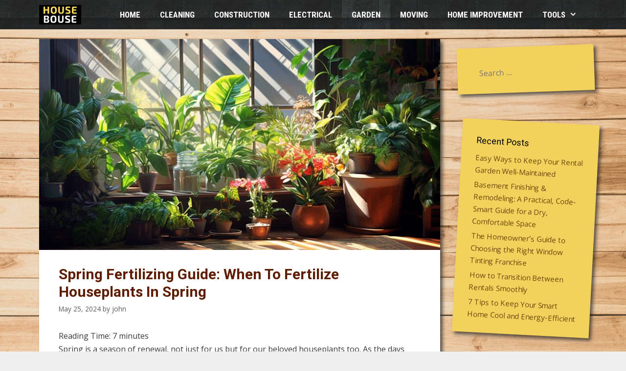

--- FILE ---
content_type: text/html; charset=UTF-8
request_url: https://housebouse.com/when-to-fertilize-houseplants-in-spring/
body_size: 19775
content:
<!DOCTYPE html>
<html lang="en-US">
<head>
	<meta charset="UTF-8">
	<!-- This site is running CAOS for WordPress -->
<meta name='robots' content='index, follow, max-image-preview:large, max-snippet:-1, max-video-preview:-1' />
	<style>img:is([sizes="auto" i], [sizes^="auto," i]) { contain-intrinsic-size: 3000px 1500px }</style>
	<meta name="viewport" content="width=device-width, initial-scale=1">
	<!-- This site is optimized with the Yoast SEO Premium plugin v20.12 (Yoast SEO v24.9) - https://yoast.com/wordpress/plugins/seo/ -->
	<title>Spring Fertilizing Guide: When To Fertilize Houseplants In Spring</title>
	<meta name="description" content="Spring is the time for growth. Learn when to fertilize houseplants in spring with our &#039;Spring Fertilizing Guide&#039;. Nurture your indoor garden." />
	<link rel="canonical" href="https://housebouse.com/when-to-fertilize-houseplants-in-spring/" />
	<meta property="og:locale" content="en_US" />
	<meta property="og:type" content="article" />
	<meta property="og:title" content="Spring Fertilizing Guide: When To Fertilize Houseplants In Spring" />
	<meta property="og:description" content="Spring is the time for growth. Learn when to fertilize houseplants in spring with our &#039;Spring Fertilizing Guide&#039;. Nurture your indoor garden." />
	<meta property="og:url" content="https://housebouse.com/when-to-fertilize-houseplants-in-spring/" />
	<meta property="og:site_name" content="HouseBouse.com" />
	<meta property="article:published_time" content="2024-05-25T10:50:34+00:00" />
	<meta property="og:image" content="https://housebouse.com/wp-content/uploads/2023/09/Flourishing-Houseplants-In-Sunlit-Room-820x432.png" />
	<meta property="og:image:width" content="820" />
	<meta property="og:image:height" content="432" />
	<meta property="og:image:type" content="image/png" />
	<meta name="author" content="john" />
	<meta name="twitter:card" content="summary_large_image" />
	<meta name="twitter:label1" content="Written by" />
	<meta name="twitter:data1" content="john" />
	<meta name="twitter:label2" content="Est. reading time" />
	<meta name="twitter:data2" content="9 minutes" />
	<script type="application/ld+json" class="yoast-schema-graph">{"@context":"https://schema.org","@graph":[{"@type":"Article","@id":"https://housebouse.com/when-to-fertilize-houseplants-in-spring/#article","isPartOf":{"@id":"https://housebouse.com/when-to-fertilize-houseplants-in-spring/"},"author":{"name":"john","@id":"https://housebouse.com/#/schema/person/341ad26a7e1d72229fcbfef7db9309b5"},"headline":"Spring Fertilizing Guide: When To Fertilize Houseplants In Spring","datePublished":"2024-05-25T10:50:34+00:00","mainEntityOfPage":{"@id":"https://housebouse.com/when-to-fertilize-houseplants-in-spring/"},"wordCount":1767,"publisher":{"@id":"https://housebouse.com/#organization"},"image":{"@id":"https://housebouse.com/when-to-fertilize-houseplants-in-spring/#primaryimage"},"thumbnailUrl":"https://housebouse.com/wp-content/uploads/2023/09/Flourishing-Houseplants-In-Sunlit-Room.jpg","articleSection":["Garden"],"inLanguage":"en-US"},{"@type":"WebPage","@id":"https://housebouse.com/when-to-fertilize-houseplants-in-spring/","url":"https://housebouse.com/when-to-fertilize-houseplants-in-spring/","name":"Spring Fertilizing Guide: When To Fertilize Houseplants In Spring","isPartOf":{"@id":"https://housebouse.com/#website"},"primaryImageOfPage":{"@id":"https://housebouse.com/when-to-fertilize-houseplants-in-spring/#primaryimage"},"image":{"@id":"https://housebouse.com/when-to-fertilize-houseplants-in-spring/#primaryimage"},"thumbnailUrl":"https://housebouse.com/wp-content/uploads/2023/09/Flourishing-Houseplants-In-Sunlit-Room.jpg","datePublished":"2024-05-25T10:50:34+00:00","description":"Spring is the time for growth. Learn when to fertilize houseplants in spring with our 'Spring Fertilizing Guide'. Nurture your indoor garden.","breadcrumb":{"@id":"https://housebouse.com/when-to-fertilize-houseplants-in-spring/#breadcrumb"},"inLanguage":"en-US","potentialAction":[{"@type":"ReadAction","target":["https://housebouse.com/when-to-fertilize-houseplants-in-spring/"]}]},{"@type":"ImageObject","inLanguage":"en-US","@id":"https://housebouse.com/when-to-fertilize-houseplants-in-spring/#primaryimage","url":"https://housebouse.com/wp-content/uploads/2023/09/Flourishing-Houseplants-In-Sunlit-Room.jpg","contentUrl":"https://housebouse.com/wp-content/uploads/2023/09/Flourishing-Houseplants-In-Sunlit-Room.jpg","width":1520,"height":800,"caption":"Flourishing Houseplants In Sunlit Room"},{"@type":"BreadcrumbList","@id":"https://housebouse.com/when-to-fertilize-houseplants-in-spring/#breadcrumb","itemListElement":[{"@type":"ListItem","position":1,"name":"Home","item":"https://housebouse.com/"},{"@type":"ListItem","position":2,"name":"Spring Fertilizing Guide: When To Fertilize Houseplants In Spring"}]},{"@type":"WebSite","@id":"https://housebouse.com/#website","url":"https://housebouse.com/","name":"HouseBouse.com","description":"Blog about home and garden improvement and maintenance","publisher":{"@id":"https://housebouse.com/#organization"},"potentialAction":[{"@type":"SearchAction","target":{"@type":"EntryPoint","urlTemplate":"https://housebouse.com/?s={search_term_string}"},"query-input":{"@type":"PropertyValueSpecification","valueRequired":true,"valueName":"search_term_string"}}],"inLanguage":"en-US"},{"@type":"Organization","@id":"https://housebouse.com/#organization","name":"HouseBouse","url":"https://housebouse.com/","logo":{"@type":"ImageObject","inLanguage":"en-US","@id":"https://housebouse.com/#/schema/logo/image/","url":"https://housebouse.com/wp-content/uploads/2020/09/Copy-of-House-bouse.png","contentUrl":"https://housebouse.com/wp-content/uploads/2020/09/Copy-of-House-bouse.png","width":512,"height":512,"caption":"HouseBouse"},"image":{"@id":"https://housebouse.com/#/schema/logo/image/"}},{"@type":"Person","@id":"https://housebouse.com/#/schema/person/341ad26a7e1d72229fcbfef7db9309b5","name":"john","image":{"@type":"ImageObject","inLanguage":"en-US","@id":"https://housebouse.com/#/schema/person/image/","url":"https://secure.gravatar.com/avatar/d4019e73b4fb2326c1f9066e849dc70e18a0ded6eff1e427dd8f4cb9e6705394?s=96&d=mm&r=g","contentUrl":"https://secure.gravatar.com/avatar/d4019e73b4fb2326c1f9066e849dc70e18a0ded6eff1e427dd8f4cb9e6705394?s=96&d=mm&r=g","caption":"john"}}]}</script>
	<!-- / Yoast SEO Premium plugin. -->


<link rel='preconnect' href='//www.google-analytics.com' />
<link href='https://fonts.gstatic.com' crossorigin rel='preconnect' />
<link href='https://fonts.googleapis.com' crossorigin rel='preconnect' />
<link rel="alternate" type="application/rss+xml" title="HouseBouse.com &raquo; Feed" href="https://housebouse.com/feed/" />
<link rel="alternate" type="application/rss+xml" title="HouseBouse.com &raquo; Comments Feed" href="https://housebouse.com/comments/feed/" />
<link rel='stylesheet' id='generate-fonts-css' href='//fonts.googleapis.com/css?family=Open+Sans:300,300italic,regular,italic,600,600italic,700,700italic,800,800italic|Roboto+Condensed:300,300italic,regular,italic,700,700italic|Roboto:100,100italic,300,300italic,regular,italic,500,500italic,700,700italic,900,900italic' media='all' />
<link rel='stylesheet' id='pmb_common-css' href='https://housebouse.com/wp-content/plugins/print-my-blog/assets/styles/pmb-common.css?ver=1745170635' media='all' />
<style id='wp-emoji-styles-inline-css'>

	img.wp-smiley, img.emoji {
		display: inline !important;
		border: none !important;
		box-shadow: none !important;
		height: 1em !important;
		width: 1em !important;
		margin: 0 0.07em !important;
		vertical-align: -0.1em !important;
		background: none !important;
		padding: 0 !important;
	}
</style>
<link rel='stylesheet' id='wp-block-library-css' href='https://housebouse.com/wp-includes/css/dist/block-library/style.min.css?ver=6.8.3' media='all' />
<style id='classic-theme-styles-inline-css'>
/*! This file is auto-generated */
.wp-block-button__link{color:#fff;background-color:#32373c;border-radius:9999px;box-shadow:none;text-decoration:none;padding:calc(.667em + 2px) calc(1.333em + 2px);font-size:1.125em}.wp-block-file__button{background:#32373c;color:#fff;text-decoration:none}
</style>
<link rel='stylesheet' id='wp-components-css' href='https://housebouse.com/wp-includes/css/dist/components/style.min.css?ver=6.8.3' media='all' />
<link rel='stylesheet' id='wp-preferences-css' href='https://housebouse.com/wp-includes/css/dist/preferences/style.min.css?ver=6.8.3' media='all' />
<link rel='stylesheet' id='wp-block-editor-css' href='https://housebouse.com/wp-includes/css/dist/block-editor/style.min.css?ver=6.8.3' media='all' />
<link rel='stylesheet' id='wp-reusable-blocks-css' href='https://housebouse.com/wp-includes/css/dist/reusable-blocks/style.min.css?ver=6.8.3' media='all' />
<link rel='stylesheet' id='wp-patterns-css' href='https://housebouse.com/wp-includes/css/dist/patterns/style.min.css?ver=6.8.3' media='all' />
<link rel='stylesheet' id='wp-editor-css' href='https://housebouse.com/wp-includes/css/dist/editor/style.min.css?ver=6.8.3' media='all' />
<link rel='stylesheet' id='prosandcons-cgb-style-css-css' href='https://housebouse.com/wp-content/plugins/mighty-pros-cons/dist/blocks.style.build.css' media='all' />
<link rel='stylesheet' id='pmb-select2-css' href='https://housebouse.com/wp-content/plugins/print-my-blog/assets/styles/libs/select2.min.css?ver=4.0.6' media='all' />
<link rel='stylesheet' id='pmb-jquery-ui-css' href='https://housebouse.com/wp-content/plugins/print-my-blog/assets/styles/libs/jquery-ui/jquery-ui.min.css?ver=1.11.4' media='all' />
<link rel='stylesheet' id='pmb-setup-page-css' href='https://housebouse.com/wp-content/plugins/print-my-blog/assets/styles/setup-page.css?ver=1745170635' media='all' />
<style id='global-styles-inline-css'>
:root{--wp--preset--aspect-ratio--square: 1;--wp--preset--aspect-ratio--4-3: 4/3;--wp--preset--aspect-ratio--3-4: 3/4;--wp--preset--aspect-ratio--3-2: 3/2;--wp--preset--aspect-ratio--2-3: 2/3;--wp--preset--aspect-ratio--16-9: 16/9;--wp--preset--aspect-ratio--9-16: 9/16;--wp--preset--color--black: #000000;--wp--preset--color--cyan-bluish-gray: #abb8c3;--wp--preset--color--white: #ffffff;--wp--preset--color--pale-pink: #f78da7;--wp--preset--color--vivid-red: #cf2e2e;--wp--preset--color--luminous-vivid-orange: #ff6900;--wp--preset--color--luminous-vivid-amber: #fcb900;--wp--preset--color--light-green-cyan: #7bdcb5;--wp--preset--color--vivid-green-cyan: #00d084;--wp--preset--color--pale-cyan-blue: #8ed1fc;--wp--preset--color--vivid-cyan-blue: #0693e3;--wp--preset--color--vivid-purple: #9b51e0;--wp--preset--color--contrast: var(--contrast);--wp--preset--color--contrast-2: var(--contrast-2);--wp--preset--color--contrast-3: var(--contrast-3);--wp--preset--color--base: var(--base);--wp--preset--color--base-2: var(--base-2);--wp--preset--color--base-3: var(--base-3);--wp--preset--color--accent: var(--accent);--wp--preset--gradient--vivid-cyan-blue-to-vivid-purple: linear-gradient(135deg,rgba(6,147,227,1) 0%,rgb(155,81,224) 100%);--wp--preset--gradient--light-green-cyan-to-vivid-green-cyan: linear-gradient(135deg,rgb(122,220,180) 0%,rgb(0,208,130) 100%);--wp--preset--gradient--luminous-vivid-amber-to-luminous-vivid-orange: linear-gradient(135deg,rgba(252,185,0,1) 0%,rgba(255,105,0,1) 100%);--wp--preset--gradient--luminous-vivid-orange-to-vivid-red: linear-gradient(135deg,rgba(255,105,0,1) 0%,rgb(207,46,46) 100%);--wp--preset--gradient--very-light-gray-to-cyan-bluish-gray: linear-gradient(135deg,rgb(238,238,238) 0%,rgb(169,184,195) 100%);--wp--preset--gradient--cool-to-warm-spectrum: linear-gradient(135deg,rgb(74,234,220) 0%,rgb(151,120,209) 20%,rgb(207,42,186) 40%,rgb(238,44,130) 60%,rgb(251,105,98) 80%,rgb(254,248,76) 100%);--wp--preset--gradient--blush-light-purple: linear-gradient(135deg,rgb(255,206,236) 0%,rgb(152,150,240) 100%);--wp--preset--gradient--blush-bordeaux: linear-gradient(135deg,rgb(254,205,165) 0%,rgb(254,45,45) 50%,rgb(107,0,62) 100%);--wp--preset--gradient--luminous-dusk: linear-gradient(135deg,rgb(255,203,112) 0%,rgb(199,81,192) 50%,rgb(65,88,208) 100%);--wp--preset--gradient--pale-ocean: linear-gradient(135deg,rgb(255,245,203) 0%,rgb(182,227,212) 50%,rgb(51,167,181) 100%);--wp--preset--gradient--electric-grass: linear-gradient(135deg,rgb(202,248,128) 0%,rgb(113,206,126) 100%);--wp--preset--gradient--midnight: linear-gradient(135deg,rgb(2,3,129) 0%,rgb(40,116,252) 100%);--wp--preset--font-size--small: 13px;--wp--preset--font-size--medium: 20px;--wp--preset--font-size--large: 36px;--wp--preset--font-size--x-large: 42px;--wp--preset--spacing--20: 0.44rem;--wp--preset--spacing--30: 0.67rem;--wp--preset--spacing--40: 1rem;--wp--preset--spacing--50: 1.5rem;--wp--preset--spacing--60: 2.25rem;--wp--preset--spacing--70: 3.38rem;--wp--preset--spacing--80: 5.06rem;--wp--preset--shadow--natural: 6px 6px 9px rgba(0, 0, 0, 0.2);--wp--preset--shadow--deep: 12px 12px 50px rgba(0, 0, 0, 0.4);--wp--preset--shadow--sharp: 6px 6px 0px rgba(0, 0, 0, 0.2);--wp--preset--shadow--outlined: 6px 6px 0px -3px rgba(255, 255, 255, 1), 6px 6px rgba(0, 0, 0, 1);--wp--preset--shadow--crisp: 6px 6px 0px rgba(0, 0, 0, 1);}:where(.is-layout-flex){gap: 0.5em;}:where(.is-layout-grid){gap: 0.5em;}body .is-layout-flex{display: flex;}.is-layout-flex{flex-wrap: wrap;align-items: center;}.is-layout-flex > :is(*, div){margin: 0;}body .is-layout-grid{display: grid;}.is-layout-grid > :is(*, div){margin: 0;}:where(.wp-block-columns.is-layout-flex){gap: 2em;}:where(.wp-block-columns.is-layout-grid){gap: 2em;}:where(.wp-block-post-template.is-layout-flex){gap: 1.25em;}:where(.wp-block-post-template.is-layout-grid){gap: 1.25em;}.has-black-color{color: var(--wp--preset--color--black) !important;}.has-cyan-bluish-gray-color{color: var(--wp--preset--color--cyan-bluish-gray) !important;}.has-white-color{color: var(--wp--preset--color--white) !important;}.has-pale-pink-color{color: var(--wp--preset--color--pale-pink) !important;}.has-vivid-red-color{color: var(--wp--preset--color--vivid-red) !important;}.has-luminous-vivid-orange-color{color: var(--wp--preset--color--luminous-vivid-orange) !important;}.has-luminous-vivid-amber-color{color: var(--wp--preset--color--luminous-vivid-amber) !important;}.has-light-green-cyan-color{color: var(--wp--preset--color--light-green-cyan) !important;}.has-vivid-green-cyan-color{color: var(--wp--preset--color--vivid-green-cyan) !important;}.has-pale-cyan-blue-color{color: var(--wp--preset--color--pale-cyan-blue) !important;}.has-vivid-cyan-blue-color{color: var(--wp--preset--color--vivid-cyan-blue) !important;}.has-vivid-purple-color{color: var(--wp--preset--color--vivid-purple) !important;}.has-black-background-color{background-color: var(--wp--preset--color--black) !important;}.has-cyan-bluish-gray-background-color{background-color: var(--wp--preset--color--cyan-bluish-gray) !important;}.has-white-background-color{background-color: var(--wp--preset--color--white) !important;}.has-pale-pink-background-color{background-color: var(--wp--preset--color--pale-pink) !important;}.has-vivid-red-background-color{background-color: var(--wp--preset--color--vivid-red) !important;}.has-luminous-vivid-orange-background-color{background-color: var(--wp--preset--color--luminous-vivid-orange) !important;}.has-luminous-vivid-amber-background-color{background-color: var(--wp--preset--color--luminous-vivid-amber) !important;}.has-light-green-cyan-background-color{background-color: var(--wp--preset--color--light-green-cyan) !important;}.has-vivid-green-cyan-background-color{background-color: var(--wp--preset--color--vivid-green-cyan) !important;}.has-pale-cyan-blue-background-color{background-color: var(--wp--preset--color--pale-cyan-blue) !important;}.has-vivid-cyan-blue-background-color{background-color: var(--wp--preset--color--vivid-cyan-blue) !important;}.has-vivid-purple-background-color{background-color: var(--wp--preset--color--vivid-purple) !important;}.has-black-border-color{border-color: var(--wp--preset--color--black) !important;}.has-cyan-bluish-gray-border-color{border-color: var(--wp--preset--color--cyan-bluish-gray) !important;}.has-white-border-color{border-color: var(--wp--preset--color--white) !important;}.has-pale-pink-border-color{border-color: var(--wp--preset--color--pale-pink) !important;}.has-vivid-red-border-color{border-color: var(--wp--preset--color--vivid-red) !important;}.has-luminous-vivid-orange-border-color{border-color: var(--wp--preset--color--luminous-vivid-orange) !important;}.has-luminous-vivid-amber-border-color{border-color: var(--wp--preset--color--luminous-vivid-amber) !important;}.has-light-green-cyan-border-color{border-color: var(--wp--preset--color--light-green-cyan) !important;}.has-vivid-green-cyan-border-color{border-color: var(--wp--preset--color--vivid-green-cyan) !important;}.has-pale-cyan-blue-border-color{border-color: var(--wp--preset--color--pale-cyan-blue) !important;}.has-vivid-cyan-blue-border-color{border-color: var(--wp--preset--color--vivid-cyan-blue) !important;}.has-vivid-purple-border-color{border-color: var(--wp--preset--color--vivid-purple) !important;}.has-vivid-cyan-blue-to-vivid-purple-gradient-background{background: var(--wp--preset--gradient--vivid-cyan-blue-to-vivid-purple) !important;}.has-light-green-cyan-to-vivid-green-cyan-gradient-background{background: var(--wp--preset--gradient--light-green-cyan-to-vivid-green-cyan) !important;}.has-luminous-vivid-amber-to-luminous-vivid-orange-gradient-background{background: var(--wp--preset--gradient--luminous-vivid-amber-to-luminous-vivid-orange) !important;}.has-luminous-vivid-orange-to-vivid-red-gradient-background{background: var(--wp--preset--gradient--luminous-vivid-orange-to-vivid-red) !important;}.has-very-light-gray-to-cyan-bluish-gray-gradient-background{background: var(--wp--preset--gradient--very-light-gray-to-cyan-bluish-gray) !important;}.has-cool-to-warm-spectrum-gradient-background{background: var(--wp--preset--gradient--cool-to-warm-spectrum) !important;}.has-blush-light-purple-gradient-background{background: var(--wp--preset--gradient--blush-light-purple) !important;}.has-blush-bordeaux-gradient-background{background: var(--wp--preset--gradient--blush-bordeaux) !important;}.has-luminous-dusk-gradient-background{background: var(--wp--preset--gradient--luminous-dusk) !important;}.has-pale-ocean-gradient-background{background: var(--wp--preset--gradient--pale-ocean) !important;}.has-electric-grass-gradient-background{background: var(--wp--preset--gradient--electric-grass) !important;}.has-midnight-gradient-background{background: var(--wp--preset--gradient--midnight) !important;}.has-small-font-size{font-size: var(--wp--preset--font-size--small) !important;}.has-medium-font-size{font-size: var(--wp--preset--font-size--medium) !important;}.has-large-font-size{font-size: var(--wp--preset--font-size--large) !important;}.has-x-large-font-size{font-size: var(--wp--preset--font-size--x-large) !important;}
:where(.wp-block-post-template.is-layout-flex){gap: 1.25em;}:where(.wp-block-post-template.is-layout-grid){gap: 1.25em;}
:where(.wp-block-columns.is-layout-flex){gap: 2em;}:where(.wp-block-columns.is-layout-grid){gap: 2em;}
:root :where(.wp-block-pullquote){font-size: 1.5em;line-height: 1.6;}
</style>
<link rel='stylesheet' id='generate-style-grid-css' href='https://housebouse.com/wp-content/themes/generatepress/assets/css/unsemantic-grid.min.css?ver=3.3.1' media='all' />
<link rel='stylesheet' id='generate-style-css' href='https://housebouse.com/wp-content/themes/generatepress/assets/css/style.min.css?ver=3.3.1' media='all' />
<style id='generate-style-inline-css'>
.no-featured-image-padding .featured-image {margin-left:-40px;margin-right:-40px;}.post-image-above-header .no-featured-image-padding .inside-article .featured-image {margin-top:-40px;}@media (max-width:768px){.no-featured-image-padding .featured-image {margin-left:-30px;margin-right:-30px;}.post-image-above-header .no-featured-image-padding .inside-article .featured-image {margin-top:-30px;}}
body{background-color:#efefef;color:#3a3a3a;}a{color:#6b480c;}a:hover, a:focus, a:active{color:#0a0000;}body .grid-container{max-width:1120px;}.wp-block-group__inner-container{max-width:1120px;margin-left:auto;margin-right:auto;}.site-header .header-image{width:110px;}.generate-back-to-top{font-size:20px;border-radius:3px;position:fixed;bottom:30px;right:30px;line-height:40px;width:40px;text-align:center;z-index:10;transition:opacity 300ms ease-in-out;opacity:0.1;transform:translateY(1000px);}.generate-back-to-top__show{opacity:1;transform:translateY(0);}:root{--contrast:#222222;--contrast-2:#575760;--contrast-3:#b2b2be;--base:#f0f0f0;--base-2:#f7f8f9;--base-3:#ffffff;--accent:#1e73be;}:root .has-contrast-color{color:var(--contrast);}:root .has-contrast-background-color{background-color:var(--contrast);}:root .has-contrast-2-color{color:var(--contrast-2);}:root .has-contrast-2-background-color{background-color:var(--contrast-2);}:root .has-contrast-3-color{color:var(--contrast-3);}:root .has-contrast-3-background-color{background-color:var(--contrast-3);}:root .has-base-color{color:var(--base);}:root .has-base-background-color{background-color:var(--base);}:root .has-base-2-color{color:var(--base-2);}:root .has-base-2-background-color{background-color:var(--base-2);}:root .has-base-3-color{color:var(--base-3);}:root .has-base-3-background-color{background-color:var(--base-3);}:root .has-accent-color{color:var(--accent);}:root .has-accent-background-color{background-color:var(--accent);}body, button, input, select, textarea{font-family:"Open Sans", sans-serif;font-size:16px;}body{line-height:1.7;}.entry-content > [class*="wp-block-"]:not(:last-child):not(.wp-block-heading){margin-bottom:1.5em;}.main-navigation a, .menu-toggle{font-family:"Roboto Condensed", sans-serif;font-weight:700;text-transform:uppercase;font-size:17px;}.main-navigation .main-nav ul ul li a{font-size:14px;}.widget-title{font-size:18px;}.sidebar .widget, .footer-widgets .widget{font-size:15px;}button:not(.menu-toggle),html input[type="button"],input[type="reset"],input[type="submit"],.button,.wp-block-button .wp-block-button__link{font-family:"Roboto", sans-serif;font-weight:700;text-transform:uppercase;}h1{font-family:"Roboto", sans-serif;font-weight:700;text-transform:capitalize;font-size:30px;}h2{font-family:"Roboto", sans-serif;font-weight:500;font-size:26px;}h3{font-weight:500;font-size:24px;}h4{font-size:23px;}h5{font-size:22px;}@media (max-width:768px){.main-title{font-size:20px;}h1{font-size:30px;}h2{font-size:25px;}}.top-bar{background-color:#636363;color:#ffffff;}.top-bar a{color:#ffffff;}.top-bar a:hover{color:#303030;}.site-header{background-color:#ffffff;color:#3a3a3a;}.site-header a{color:#3a3a3a;}.main-title a,.main-title a:hover{color:#ffffff;}.site-description{color:#757575;}.main-navigation,.main-navigation ul ul{background-color:#0a0a0a;}.main-navigation .main-nav ul li a, .main-navigation .menu-toggle, .main-navigation .menu-bar-items{color:#ffffff;}.main-navigation .main-nav ul li:not([class*="current-menu-"]):hover > a, .main-navigation .main-nav ul li:not([class*="current-menu-"]):focus > a, .main-navigation .main-nav ul li.sfHover:not([class*="current-menu-"]) > a, .main-navigation .menu-bar-item:hover > a, .main-navigation .menu-bar-item.sfHover > a{color:#ffffff;background-color:#3f3f3f;}button.menu-toggle:hover,button.menu-toggle:focus,.main-navigation .mobile-bar-items a,.main-navigation .mobile-bar-items a:hover,.main-navigation .mobile-bar-items a:focus{color:#ffffff;}.main-navigation .main-nav ul li[class*="current-menu-"] > a{color:#ffffff;background-color:#3f3f3f;}.navigation-search input[type="search"],.navigation-search input[type="search"]:active, .navigation-search input[type="search"]:focus, .main-navigation .main-nav ul li.search-item.active > a, .main-navigation .menu-bar-items .search-item.active > a{color:#ffffff;background-color:#3f3f3f;}.main-navigation ul ul{background-color:#3f3f3f;}.main-navigation .main-nav ul ul li a{color:#ffffff;}.main-navigation .main-nav ul ul li:not([class*="current-menu-"]):hover > a,.main-navigation .main-nav ul ul li:not([class*="current-menu-"]):focus > a, .main-navigation .main-nav ul ul li.sfHover:not([class*="current-menu-"]) > a{color:#ffffff;background-color:#4f4f4f;}.main-navigation .main-nav ul ul li[class*="current-menu-"] > a{color:#ffffff;background-color:#4f4f4f;}.separate-containers .inside-article, .separate-containers .comments-area, .separate-containers .page-header, .one-container .container, .separate-containers .paging-navigation, .inside-page-header{background-color:var(--base-3);}.entry-meta{color:#595959;}.entry-meta a{color:#595959;}.entry-meta a:hover{color:#222222;}h1{color:#5e1d00;}h2{color:#5e1d00;}h3{color:#5e1d00;}h4{color:#5e1d00;}.sidebar .widget{background-color:#f2d15c;}.sidebar .widget .widget-title{color:#000000;}.footer-widgets{background-color:#ffffff;}.footer-widgets .widget-title{color:#000000;}.site-info{color:#ffffff;background-color:#222222;}.site-info a{color:#ffffff;}.site-info a:hover{color:#606060;}.footer-bar .widget_nav_menu .current-menu-item a{color:#606060;}input[type="text"],input[type="email"],input[type="url"],input[type="password"],input[type="search"],input[type="tel"],input[type="number"],textarea,select{color:#666666;background-color:#fafafa;border-color:#cccccc;}input[type="text"]:focus,input[type="email"]:focus,input[type="url"]:focus,input[type="password"]:focus,input[type="search"]:focus,input[type="tel"]:focus,input[type="number"]:focus,textarea:focus,select:focus{color:#666666;background-color:#ffffff;border-color:#bfbfbf;}button,html input[type="button"],input[type="reset"],input[type="submit"],a.button,a.wp-block-button__link:not(.has-background){color:#ffffff;background-color:#997001;}button:hover,html input[type="button"]:hover,input[type="reset"]:hover,input[type="submit"]:hover,a.button:hover,button:focus,html input[type="button"]:focus,input[type="reset"]:focus,input[type="submit"]:focus,a.button:focus,a.wp-block-button__link:not(.has-background):active,a.wp-block-button__link:not(.has-background):focus,a.wp-block-button__link:not(.has-background):hover{color:#ffffff;background-color:#f2d45e;}a.generate-back-to-top{background-color:rgba( 0,0,0,0.4 );color:#ffffff;}a.generate-back-to-top:hover,a.generate-back-to-top:focus{background-color:rgba( 0,0,0,0.6 );color:#ffffff;}:root{--gp-search-modal-bg-color:var(--base-3);--gp-search-modal-text-color:var(--contrast);--gp-search-modal-overlay-bg-color:rgba(0,0,0,0.2);}@media (max-width: 768px){.main-navigation .menu-bar-item:hover > a, .main-navigation .menu-bar-item.sfHover > a{background:none;color:#ffffff;}}.inside-top-bar{padding:10px;}.inside-header{padding:0px 40px 0px 40px;}.site-main .wp-block-group__inner-container{padding:40px;}.entry-content .alignwide, body:not(.no-sidebar) .entry-content .alignfull{margin-left:-40px;width:calc(100% + 80px);max-width:calc(100% + 80px);}.rtl .menu-item-has-children .dropdown-menu-toggle{padding-left:20px;}.rtl .main-navigation .main-nav ul li.menu-item-has-children > a{padding-right:20px;}.widget-area .widget{padding:30px 20px 20px 30px;}.site-info{padding:20px;}@media (max-width:768px){.separate-containers .inside-article, .separate-containers .comments-area, .separate-containers .page-header, .separate-containers .paging-navigation, .one-container .site-content, .inside-page-header{padding:30px;}.site-main .wp-block-group__inner-container{padding:30px;}.site-info{padding-right:10px;padding-left:10px;}.entry-content .alignwide, body:not(.no-sidebar) .entry-content .alignfull{margin-left:-30px;width:calc(100% + 60px);max-width:calc(100% + 60px);}}@media (max-width: 768px){.main-navigation .menu-toggle,.main-navigation .mobile-bar-items,.sidebar-nav-mobile:not(#sticky-placeholder){display:block;}.main-navigation ul,.gen-sidebar-nav{display:none;}[class*="nav-float-"] .site-header .inside-header > *{float:none;clear:both;}}
body{background-image:url('https://housebouse.com/wp-content/uploads/2020/10/pexels-fwstudio-129731-1-scaled.jpg');background-repeat:repeat-y;background-size:100% auto;}.main-navigation, .main-navigation .menu-toggle{background-image:url('https://housebouse.com/wp-content/uploads/2020/10/Slate-Roof-texture.jpg');}.main-navigation .main-nav > ul > li > a{background-repeat:no-repeat;}.main-navigation .main-nav > ul > li > a:hover,.main-navigation .main-nav > ul > li.sfHover > a{background-image:url('https://housebouse.com/wp-content/uploads/2020/10/Slate-Roof-texture-1.jpg');}.main-navigation .main-nav > ul > li[class*="current-menu-"] > a,.main-navigation .main-nav > ul > li[class*="current-menu-"] > a:hover,.main-navigation .main-nav > ul > li[class*="current-menu-"].sfHover > a{background-image:url('https://housebouse.com/wp-content/uploads/2020/10/Slate-Roof-texture-1.jpg');}
.dynamic-author-image-rounded{border-radius:100%;}.dynamic-featured-image, .dynamic-author-image{vertical-align:middle;}.one-container.blog .dynamic-content-template:not(:last-child), .one-container.archive .dynamic-content-template:not(:last-child){padding-bottom:0px;}.dynamic-entry-excerpt > p:last-child{margin-bottom:0px;}
.main-navigation .main-nav ul li a,.menu-toggle,.main-navigation .mobile-bar-items a{transition: line-height 300ms ease}.main-navigation.toggled .main-nav > ul{background-color: #0a0a0a}
h1.entry-title{font-weight:600;text-transform:capitalize;font-size:30px;}h2.entry-title{font-weight:500;font-size:26px;}.navigation-branding .main-title{font-weight:bold;text-transform:none;font-size:25px;}@media (max-width: 768px){.navigation-branding .main-title{font-size:20px;}}
</style>
<link rel='stylesheet' id='generate-mobile-style-css' href='https://housebouse.com/wp-content/themes/generatepress/assets/css/mobile.min.css?ver=3.3.1' media='all' />
<link rel='stylesheet' id='generate-font-icons-css' href='https://housebouse.com/wp-content/themes/generatepress/assets/css/components/font-icons.min.css?ver=3.3.1' media='all' />
<link rel='stylesheet' id='generate-blog-images-css' href='https://housebouse.com/wp-content/plugins/gp-premium/blog/functions/css/featured-images.min.css?ver=2.3.2' media='all' />
<link rel='stylesheet' id='generate-sticky-css' href='https://housebouse.com/wp-content/plugins/gp-premium/menu-plus/functions/css/sticky.min.css?ver=2.3.2' media='all' />
<link rel='stylesheet' id='generate-navigation-branding-css' href='https://housebouse.com/wp-content/plugins/gp-premium/menu-plus/functions/css/navigation-branding.min.css?ver=2.3.2' media='all' />
<style id='generate-navigation-branding-inline-css'>
@media (max-width: 768px){.site-header, #site-navigation, #sticky-navigation{display:none !important;opacity:0.0;}#mobile-header{display:block !important;width:100% !important;}#mobile-header .main-nav > ul{display:none;}#mobile-header.toggled .main-nav > ul, #mobile-header .menu-toggle, #mobile-header .mobile-bar-items{display:block;}#mobile-header .main-nav{-ms-flex:0 0 100%;flex:0 0 100%;-webkit-box-ordinal-group:5;-ms-flex-order:4;order:4;}}.navigation-branding img, .site-logo.mobile-header-logo img{height:60px;width:auto;}.navigation-branding .main-title{line-height:60px;}@media (max-width: 1130px){#site-navigation .navigation-branding, #sticky-navigation .navigation-branding{margin-left:10px;}}@media (max-width: 768px){.main-navigation:not(.slideout-navigation) .main-nav{-ms-flex:0 0 100%;flex:0 0 100%;}.main-navigation:not(.slideout-navigation) .inside-navigation{-ms-flex-wrap:wrap;flex-wrap:wrap;display:-webkit-box;display:-ms-flexbox;display:flex;}.nav-aligned-center .navigation-branding, .nav-aligned-left .navigation-branding{margin-right:auto;}.nav-aligned-center  .main-navigation.has-branding:not(.slideout-navigation) .inside-navigation .main-nav,.nav-aligned-center  .main-navigation.has-sticky-branding.navigation-stick .inside-navigation .main-nav,.nav-aligned-left  .main-navigation.has-branding:not(.slideout-navigation) .inside-navigation .main-nav,.nav-aligned-left  .main-navigation.has-sticky-branding.navigation-stick .inside-navigation .main-nav{margin-right:0px;}}
</style>
<script src="https://housebouse.com/wp-includes/js/jquery/jquery.min.js?ver=3.7.1" id="jquery-core-js"></script>
<script src="https://housebouse.com/wp-includes/js/jquery/jquery-migrate.min.js?ver=3.4.1" id="jquery-migrate-js"></script>
<script data-cfasync="false" async src="https://housebouse.com/wp-content/uploads/caos/80da9434.js?id=G-DD1PE6P607" id="caos-gtag-js"></script>
<script data-cfasync="false" id="caos-gtag-js-after">
window.dataLayer = window.dataLayer || [];

    function gtag() {
        dataLayer.push(arguments);
    }

    gtag('js', new Date());
    gtag('config', 'G-DD1PE6P607', {"cookie_domain":"housebouse.com","cookie_flags":"samesite=none;secure","allow_google_signals":true});
	
</script>
<link rel="https://api.w.org/" href="https://housebouse.com/wp-json/" /><link rel="alternate" title="JSON" type="application/json" href="https://housebouse.com/wp-json/wp/v2/posts/17063" /><link rel="EditURI" type="application/rsd+xml" title="RSD" href="https://housebouse.com/xmlrpc.php?rsd" />
<meta name="generator" content="WordPress 6.8.3" />
<link rel='shortlink' href='https://housebouse.com/?p=17063' />
<link rel="alternate" title="oEmbed (JSON)" type="application/json+oembed" href="https://housebouse.com/wp-json/oembed/1.0/embed?url=https%3A%2F%2Fhousebouse.com%2Fwhen-to-fertilize-houseplants-in-spring%2F" />
<link rel="alternate" title="oEmbed (XML)" type="text/xml+oembed" href="https://housebouse.com/wp-json/oembed/1.0/embed?url=https%3A%2F%2Fhousebouse.com%2Fwhen-to-fertilize-houseplants-in-spring%2F&#038;format=xml" />
<style type="text/css">.aawp .aawp-tb__row--highlight{background-color:#256aaf;}.aawp .aawp-tb__row--highlight{color:#256aaf;}.aawp .aawp-tb__row--highlight a{color:#256aaf;}</style><link rel="icon" href="https://housebouse.com/wp-content/uploads/2020/09/cropped-icon-150x150.png" sizes="32x32" />
<link rel="icon" href="https://housebouse.com/wp-content/uploads/2020/09/cropped-icon-300x300.png" sizes="192x192" />
<link rel="apple-touch-icon" href="https://housebouse.com/wp-content/uploads/2020/09/cropped-icon-300x300.png" />
<meta name="msapplication-TileImage" content="https://housebouse.com/wp-content/uploads/2020/09/cropped-icon-300x300.png" />
		<style id="wp-custom-css">
			
.alignright, .alignleft {
	max-width:50%;
	margin-top:20px;
	margin-bottom:20px;
}
.aawp table.aawp-table td {
	  background-color: #fafafa;
}
  .entry-content a {
    color: #c4810f;
}
/* Pros and cons */
.wp-block-mightythemes-block-prosandcons.wp-pros-cons.wppc-view1 {
	    background-color: transparent!important;

}
.wp-pros-cons .wppc-box-symbol {
    width: 60px;
    height: 60px;
	
}
.wp-pros-cons .wppc-boxs .wppc-box {
		box-shadow: 0 1px 2px rgb(0 0 0 / 30%);
	    background: #ffe99a;
	border:none;
}
.wp-pros-cons ul.wp-pros-cons-list {
	padding:20px;
}
.pros-title {
	color: #26c112;
}
.cons-title {
	    color: #ff0000;
}
/* Pros and cons ends*/

.wp-block-buttons {
		border-bottom:1px solid;
	margin-bottom:1rem;
		      text-align: center;
	DISPLAY:BLOCK;
}
a.button, a.wp-block-button__link:not(.has-background) {
    background-color: #f39c12;
    border-color: #f39c12!important;
    color: #fff!important;
     text-align: center;
	      padding: 10px 20px;
	margin:1rem auto;
	border-bottom:1px solid;
    cursor: pointer;

    font-weight: 400;
    line-height: 19px;
    text-align: center;
    border-radius: 5px!important;
     box-shadow: 0 1px 2px rgb(0 0 0 / 30%), inset 0 0 40px rgb(0 0 0 / 10%);
    color: #fff;
}
blockquote {
    margin: 1em .5em 1.5em 1.5em;
    padding: 0 0 0 1em;
    font-size: 1em;
}

.blog .inside-article {
	padding:20px;
}
.read-more-container {
    text-align: center;
}
.read-more-container a {
	margin:0 auto;
	width:50%;
	
	border-radius:5px;
	-moz-box-shadow:2px 2px 3px 	rgba(33,33,33,1);
  -webkit-box-shadow: 2px 2px 3px rgba(33,33,33,.7);
  box-shadow: 2px 2px 3px rgba(33,33,33,.7);
	
}
#main .inside-article , .comments-area{
	-moz-box-shadow:5px 5px 7px rgba(33,33,33,1);
  -webkit-box-shadow: 5px 5px 7px rgba(33,33,33,.7);
  box-shadow: 5px 5px 7px rgba(33,33,33,.7);
	border-radius:3px;
}
.sidebar aside {
  overflow:hidden;
  padding:3em;
}
.sidebar .search-field {
	background-color: transparent;
	 
	    border:none ;
}
.sidebar aside{
  text-decoration:none;
  color:#000;
  background:#ffc;
  display:block;
  height:100%;
  width:100%;
  padding:1em;
  -moz-box-shadow:5px 5px 7px rgba(33,33,33,1);
  -webkit-box-shadow: 5px 5px 7px rgba(33,33,33,.7);
  box-shadow: 5px 5px 7px rgba(33,33,33,.7);
  -moz-transition:-moz-transform .15s linear;
  -o-transition:-o-transform .15s linear;
  -webkit-transition:-webkit-transform .15s linear;
}
.sidebar aside{
  margin:1em;
  float:left;
}
.separate-containers .widget, .separate-containers .site-main>*, .separate-containers .page-header, .widget-area .main-navigation {
    margin-bottom: 40px;
}

.sidebar aside h2{

  margin-bottom:10px;
}


.sidebar aside{
  -webkit-transform: rotate(-2deg);
  -o-transform: rotate(-2deg);
  -moz-transform:rotate(-2deg);
}
.sidebar aside:nth-child(even) {
  -o-transform:rotate(3deg);
  -webkit-transform:rotate(3deg);
  -moz-transform:rotate(3deg);
  position:relative;
  top:5px;
 
}
.sidebar aside:nth-child(3n){
  -o-transform:rotate(-3deg);
  -webkit-transform:rotate(-3deg);
  -moz-transform:rotate(-3deg);
  position:relative;
  top:-5px;
  background:#ffe99a;
}
.sidebar aside:nth-child(5n){
  -o-transform:rotate(5deg);
  -webkit-transform:rotate(5deg);
  -moz-transform:rotate(5deg);
  position:relative;
  top:-10px;
}
.sidebar aside:hover,.sidebar aside:focus{
  box-shadow:10px 10px 7px rgba(0,0,0,.7);
  -moz-box-shadow:10px 10px 7px rgba(0,0,0,.7);
  -webkit-box-shadow: 10px 10px 7px rgba(0,0,0,.7);
  -webkit-transform: scale(1.25);
  -moz-transform: scale(1.25);
  -o-transform: scale(1.25);
  position:relative;
  z-index:5;
}

@media (max-width: 768px) {
.main-navigation .main-nav > ul > li > a {
		background:transparent;
	}
	.sf-menu {
		background-image:url('https://housebouse.com/wp-content/uploads/2020/10/Slate-Roof-texture.jpg');
	}
	.main-navigation .main-nav > ul > li[class*="current-menu-"] > a, .main-navigation .main-nav > ul > li[class*="current-menu-"] > a:hover, .main-navigation .main-nav > ul > li[class*="current-menu-"].sfHover > a,.main-navigation .main-nav > ul > li > a:hover, .main-navigation .main-nav > ul > li.sfHover > a {
    background-image: none;
		background-color:#ffffff1a;
}
	.sidebar aside{

  width:70%;
	}

}





/* Table of content */
#table-of-contents {
	display:inline-block;
	    padding: 14px 18px 18px;
    text-align: left;
  width: auto;
  max-width: calc(100% - 40px);
  background-color: #f9f9f9;
  border: 1px solid #ddd;
  border-radius: 5px;
  box-shadow: 0 2px 4px rgba(0,0,0,0.1);
  margin-bottom: 20px;
  line-height: 1.3em;
}

#table-of-contents .toc-title {
  font-size: 2.1rem;
  font-weight: bold;
  margin-bottom: 6px;
}

#table-of-contents ol {
	      margin: 0 0 0 20px;
    padding: 0!important;
  

}

#table-of-contents li {
     margin: 2px 0 0 0!important;
    padding: 0!important;
 
}

#table-of-contents a {
  text-decoration: none;
}

#table-of-contents a:hover {
border-bottom: 1px dotted!important;
	    box-shadow: none!important;
   
    text-decoration: dotted;
	color: #3175e4;
	    border-color: #3175e4;
}

		</style>
		</head>

<body class="wp-singular post-template-default single single-post postid-17063 single-format-standard wp-custom-logo wp-embed-responsive wp-theme-generatepress aawp-custom post-image-above-header post-image-aligned-center sticky-menu-fade sticky-enabled both-sticky-menu mobile-header mobile-header-sticky right-sidebar nav-below-header separate-containers fluid-header active-footer-widgets-3 nav-aligned-right header-aligned-left dropdown-hover featured-image-active" itemtype="https://schema.org/Blog" itemscope>
	<a class="screen-reader-text skip-link" href="#content" title="Skip to content">Skip to content</a>		<nav id="mobile-header" itemtype="https://schema.org/SiteNavigationElement" itemscope class="main-navigation mobile-header-navigation">
			<div class="inside-navigation grid-container grid-parent">
									<button class="menu-toggle" aria-controls="mobile-menu" aria-expanded="false">
						<span class="mobile-menu">Menu</span>					</button>
					<div id="mobile-menu" class="main-nav"><ul id="menu-menu" class=" menu sf-menu"><li id="menu-item-76" class="menu-item menu-item-type-custom menu-item-object-custom menu-item-home menu-item-76"><a href="https://housebouse.com/">HOME</a></li>
<li id="menu-item-25" class="menu-item menu-item-type-taxonomy menu-item-object-category menu-item-25"><a href="https://housebouse.com/cleaning/">Cleaning</a></li>
<li id="menu-item-26" class="menu-item menu-item-type-taxonomy menu-item-object-category menu-item-26"><a href="https://housebouse.com/construction/">Construction</a></li>
<li id="menu-item-27" class="menu-item menu-item-type-taxonomy menu-item-object-category menu-item-27"><a href="https://housebouse.com/electrical/">Electrical</a></li>
<li id="menu-item-28" class="menu-item menu-item-type-taxonomy menu-item-object-category current-post-ancestor current-menu-parent current-post-parent menu-item-28"><a href="https://housebouse.com/garden/">Garden</a></li>
<li id="menu-item-30" class="menu-item menu-item-type-taxonomy menu-item-object-category menu-item-30"><a href="https://housebouse.com/moving/">Moving</a></li>
<li id="menu-item-29" class="menu-item menu-item-type-taxonomy menu-item-object-category menu-item-29"><a href="https://housebouse.com/home-improvement/">Home improvement</a></li>
<li id="menu-item-684" class="menu-item menu-item-type-taxonomy menu-item-object-category menu-item-has-children menu-item-684"><a href="https://housebouse.com/tools/">Tools<span role="presentation" class="dropdown-menu-toggle"></span></a>
<ul class="sub-menu">
	<li id="menu-item-685" class="menu-item menu-item-type-taxonomy menu-item-object-category menu-item-685"><a href="https://housebouse.com/tools/hand-tools/">Hand tools</a></li>
	<li id="menu-item-700" class="menu-item menu-item-type-taxonomy menu-item-object-category menu-item-700"><a href="https://housebouse.com/tools/power-tools/">Power Tools</a></li>
</ul>
</li>
</ul></div>			</div><!-- .inside-navigation -->
		</nav><!-- #site-navigation -->
				<nav class="has-branding main-navigation sub-menu-right" id="site-navigation" aria-label="Primary"  itemtype="https://schema.org/SiteNavigationElement" itemscope>
			<div class="inside-navigation grid-container grid-parent">
				<div class="navigation-branding"><div class="site-logo">
						<a href="https://housebouse.com/" title="HouseBouse.com" rel="home">
							<img  class="header-image is-logo-image" alt="HouseBouse.com" src="https://housebouse.com/wp-content/uploads/2020/09/cropped-Copy-of-House-bouse.png" title="HouseBouse.com" width="298" height="138" />
						</a>
					</div></div>				<button class="menu-toggle" aria-controls="primary-menu" aria-expanded="false">
					<span class="mobile-menu">Menu</span>				</button>
				<div id="primary-menu" class="main-nav"><ul id="menu-menu-1" class=" menu sf-menu"><li class="menu-item menu-item-type-custom menu-item-object-custom menu-item-home menu-item-76"><a href="https://housebouse.com/">HOME</a></li>
<li class="menu-item menu-item-type-taxonomy menu-item-object-category menu-item-25"><a href="https://housebouse.com/cleaning/">Cleaning</a></li>
<li class="menu-item menu-item-type-taxonomy menu-item-object-category menu-item-26"><a href="https://housebouse.com/construction/">Construction</a></li>
<li class="menu-item menu-item-type-taxonomy menu-item-object-category menu-item-27"><a href="https://housebouse.com/electrical/">Electrical</a></li>
<li class="menu-item menu-item-type-taxonomy menu-item-object-category current-post-ancestor current-menu-parent current-post-parent menu-item-28"><a href="https://housebouse.com/garden/">Garden</a></li>
<li class="menu-item menu-item-type-taxonomy menu-item-object-category menu-item-30"><a href="https://housebouse.com/moving/">Moving</a></li>
<li class="menu-item menu-item-type-taxonomy menu-item-object-category menu-item-29"><a href="https://housebouse.com/home-improvement/">Home improvement</a></li>
<li class="menu-item menu-item-type-taxonomy menu-item-object-category menu-item-has-children menu-item-684"><a href="https://housebouse.com/tools/">Tools<span role="presentation" class="dropdown-menu-toggle"></span></a>
<ul class="sub-menu">
	<li class="menu-item menu-item-type-taxonomy menu-item-object-category menu-item-685"><a href="https://housebouse.com/tools/hand-tools/">Hand tools</a></li>
	<li class="menu-item menu-item-type-taxonomy menu-item-object-category menu-item-700"><a href="https://housebouse.com/tools/power-tools/">Power Tools</a></li>
</ul>
</li>
</ul></div>			</div>
		</nav>
		
	<div class="site grid-container container hfeed grid-parent" id="page">
				<div class="site-content" id="content">
			
	<div class="content-area grid-parent mobile-grid-100 grid-75 tablet-grid-75" id="primary">
		<main class="site-main" id="main">
			
<article id="post-17063" class="post-17063 post type-post status-publish format-standard has-post-thumbnail hentry category-garden no-featured-image-padding" itemtype="https://schema.org/CreativeWork" itemscope>
	<div class="inside-article">
		<div class="featured-image  page-header-image-single ">
				<img width="820" height="432" src="https://housebouse.com/wp-content/uploads/2023/09/Flourishing-Houseplants-In-Sunlit-Room-820x432.jpg" class="attachment-large size-large" alt="Flourishing Houseplants In Sunlit Room" itemprop="image" decoding="async" fetchpriority="high" srcset="https://housebouse.com/wp-content/uploads/2023/09/Flourishing-Houseplants-In-Sunlit-Room-820x432.jpg 820w, https://housebouse.com/wp-content/uploads/2023/09/Flourishing-Houseplants-In-Sunlit-Room-300x158.jpg 300w, https://housebouse.com/wp-content/uploads/2023/09/Flourishing-Houseplants-In-Sunlit-Room-768x404.jpg 768w, https://housebouse.com/wp-content/uploads/2023/09/Flourishing-Houseplants-In-Sunlit-Room.jpg 1520w" sizes="(max-width: 820px) 100vw, 820px" />
			</div>			<header class="entry-header" aria-label="Content">
				<h1 class="entry-title" itemprop="headline">Spring Fertilizing Guide: When To Fertilize Houseplants In Spring</h1>		<div class="entry-meta">
			<span class="posted-on"><time class="entry-date published" datetime="2024-05-25T10:50:34+00:00" itemprop="datePublished">May 25, 2024</time></span> <span class="byline">by <span class="author vcard" itemprop="author" itemtype="https://schema.org/Person" itemscope><a class="url fn n" href="https://housebouse.com/author/john/" title="View all posts by john" rel="author" itemprop="url"><span class="author-name" itemprop="name">john</span></a></span></span> 		</div>
					</header>
			
		<div class="entry-content" itemprop="text">
			<span class="span-reading-time rt-reading-time" style="display: block;"><span class="rt-label rt-prefix">Reading Time: </span> <span class="rt-time"> 7</span> <span class="rt-label rt-postfix">minutes</span></span><p>Spring is a season of renewal, not just for us but for our beloved houseplants too. As the days grow longer and the sun shines brighter, our indoor green companions eagerly await a boost to kickstart their growth. But the question arises: <em>When To Fertilize Houseplants In Spring</em>? Statistics show that over 70% of houseplant enthusiasts are unsure about the right time to fertilize in spring. This guide aims to shed light on this very topic, ensuring your plants get the nourishment they need at the right time.</p>
<h2><strong>Why Fertilizing in Spring is Crucial for Houseplants</strong></h2>
<p>Spring is more than just a season of blooming flowers and chirping birds; it&#8217;s a pivotal time for our indoor green companions. Understanding the <strong>growth cycle of houseplants</strong> is essential. As winter fades, houseplants gear up for their active growth phase. They&#8217;ve spent the colder months in a state of dormancy, conserving energy and resources. But with spring&#8217;s arrival, they&#8217;re raring to grow, bloom, and flourish.</p>
<p>During winter dormancy, plants deplete the nutrients in their soil. Hence, <strong>replenishing these nutrients</strong> becomes vital. Think of it as refueling your car after a long journey. Without this &#8220;fuel,&#8221; plants can&#8217;t produce the vibrant leaves or blossoms we so adore. A study from <a href="https://housebouse.com/10-best-gardening-tips-for-successful-flower-garden-design/" target="_new" rel="noopener">10 best gardening tips for successful flower garden design</a> highlights the importance of timely fertilization in promoting robust plant growth.</p>
<p>Moreover, <strong>preparing plants for the active growing season</strong> is like athletes training for a marathon. They need the right nutrients to ensure they perform at their best. And guess what? Spring is their marathon season! For a deeper dive into the science behind this, check out this comprehensive guide on <a href="https://savvygardening.com/houseplant-fertilizer/" target="_new" rel="noopener">houseplant fertilizer</a>.</p>
<h2><strong>Types of Fertilizers Suitable for Houseplants</strong></h2>
<table>
<thead>
<tr>
<th>Aspect</th>
<th>Liquid Fertilizers</th>
<th>Granular Fertilizers</th>
</tr>
</thead>
<tbody>
<tr>
<td>Nutrient Absorption</td>
<td>Rapid absorption by plants</td>
<td>Slow-release of nutrients over time</td>
</tr>
<tr>
<td>Application</td>
<td>Frequent application needed</td>
<td>Fewer applications required</td>
</tr>
<tr>
<td>Convenience</td>
<td>Easy to apply and mix with water</td>
<td>Low maintenance and less frequent application</td>
</tr>
<tr>
<td>Nutrient Release</td>
<td>Provides a quick nutrient boost</td>
<td>Offers a consistent and gradual nutrient supply</td>
</tr>
<tr>
<td>Suitability</td>
<td>Ideal for quick growth phases and flowering</td>
<td>Suitable for longer-lasting nutrient delivery</td>
</tr>
</tbody>
</table>
<p>Now, let&#8217;s talk shop. Or, more accurately, let&#8217;s talk poop. Well, plant food, to be precise. There&#8217;s a myriad of fertilizers out there, and choosing the right one can feel like finding a needle in a haystack. But fear not, for we&#8217;re here to demystify the world of plant nutrition!</p>
<p>First off, <strong>liquid vs. granular fertilizers</strong>. Liquid fertilizers are like a quick energy drink for plants, offering rapid nutrient absorption. They&#8217;re great for a quick boost but require frequent application. Granular fertilizers, on the other hand, are the slow and steady winners. They release nutrients over time, ensuring a consistent supply.</p>
<p>Next, the age-old debate: <strong>organic vs. synthetic options</strong>. Organic fertilizers, derived from natural sources like bone meal or compost, are gentle and eco-friendly. They improve soil health and structure. Synthetic fertilizers, while effective, can sometimes contain chemicals that might not be the best for all plant types. It&#8217;s like choosing between a homemade meal and fast food; both can be delicious, but one is undoubtedly healthier.</p>
<p><img decoding="async" class="aligncenter wp-image-17235 size-full" src="https://housebouse.com/wp-content/uploads/2023/09/Nutrient-Nourishment.jpg" alt="Nutrient Nourishment" width="1520" height="800" srcset="https://housebouse.com/wp-content/uploads/2023/09/Nutrient-Nourishment.jpg 1520w, https://housebouse.com/wp-content/uploads/2023/09/Nutrient-Nourishment-300x158.jpg 300w, https://housebouse.com/wp-content/uploads/2023/09/Nutrient-Nourishment-820x432.jpg 820w, https://housebouse.com/wp-content/uploads/2023/09/Nutrient-Nourishment-768x404.jpg 768w" sizes="(max-width: 1520px) 100vw, 1520px" /></p>
<p>Lastly, there are <strong>specialty fertilizers for specific plant types</strong>. Just as we have dietary preferences, plants do too! Cacti and succulents, for instance, have different nutrient needs compared to, say, a fiddle leaf fig. It&#8217;s essential to match the fertilizer to the plant&#8217;s unique requirements. For a comprehensive list of which fertilizer suits which plant, head over to this informative article on <a href="https://extension.unh.edu/blog/2018/03/fertilizing-houseplants" target="_new" rel="noopener">fertilizing houseplants</a>.</p>
<h2><strong>When To Fertilize Houseplants In Spring</strong></h2>
<table>
<thead>
<tr>
<th>Indication</th>
<th>Signs Your Plant Is Ready</th>
<th>Benefits and Tips</th>
</tr>
</thead>
<tbody>
<tr>
<td>Visual Cues</td>
<td>Pale leaves, smaller new leaves</td>
<td>Indicates plant&#8217;s nutrient deficiency</td>
</tr>
<tr>
<td>Last Frost Date</td>
<td>Marks the start of the growing season</td>
<td>Provides a clear timing reference</td>
</tr>
<tr>
<td>Regular Schedule</td>
<td>Consistent nutrient supply during growth</td>
<td>Prevents nutrient imbalances</td>
</tr>
</tbody>
</table>
<p>The season when nature awakens, and our houseplants stretch out their leaves, hinting, But <strong>when exactly should you fertilize houseplants in spring</strong>?</p>
<p>Firstly, it&#8217;s essential to <strong>identify signs your plant is ready</strong>. If your once vibrant pothos starts looking a tad pale or your monstera&#8217;s new leaves are smaller than usual, it&#8217;s a clear cry for nutrients. Remember, plants, like humans, give subtle hints when they&#8217;re hungry. It&#8217;s all about picking up on those cues.</p>
<p>Next, ever heard of the <strong>importance of the last frost date</strong>? Well, it&#8217;s a game-changer. This date marks the end of winter frosts and the beginning of the growing season. It&#8217;s like the starter&#8217;s pistol in a race, signaling your plants to get growing. And with growth comes the need for extra nutrients. A handy tip? Mark this date on your calendar and consider it your green signal to start fertilizing.</p>
<p>Lastly, <strong>scheduling regular fertilizing intervals</strong> is like setting meal times. Just as you wouldn&#8217;t eat one big meal and then fast for a week, your plants also need consistent nutrient doses. A balanced feeding schedule ensures they get the right amount of nutrients at the right time. For a deeper dive into creating the perfect fertilizing schedule, check out this guide on <a href="https://pistilsnursery.com/blogs/journal/spring-feeding-houseplant-fertilizing-101" target="_new" rel="noopener">spring-feeding houseplant fertilizing</a>.</p>
<p><img decoding="async" class="aligncenter wp-image-17236 size-full" src="https://housebouse.com/wp-content/uploads/2023/09/Radiant-Leaves-Reflecting-Springs-Abundance.jpg" alt="Radiant Leaves Reflecting Spring's Abundance" width="1520" height="800" srcset="https://housebouse.com/wp-content/uploads/2023/09/Radiant-Leaves-Reflecting-Springs-Abundance.jpg 1520w, https://housebouse.com/wp-content/uploads/2023/09/Radiant-Leaves-Reflecting-Springs-Abundance-300x158.jpg 300w, https://housebouse.com/wp-content/uploads/2023/09/Radiant-Leaves-Reflecting-Springs-Abundance-820x432.jpg 820w, https://housebouse.com/wp-content/uploads/2023/09/Radiant-Leaves-Reflecting-Springs-Abundance-768x404.jpg 768w" sizes="(max-width: 1520px) 100vw, 1520px" /></p>
<h2><strong>How to Properly Apply Fertilizer</strong></h2>
<p>Now that we&#8217;ve figured out the &#8216;when,&#8217; let&#8217;s tackle the &#8216;how.&#8217; Applying fertilizer might seem straightforward, but a few pro tips can make all the difference.</p>
<p><strong>Pre-watering your plants</strong> is like having a snack before a big meal. It prepares the soil, ensuring the fertilizer spreads evenly. Plus, moist soil helps the roots absorb nutrients more efficiently. Think of it as a smoothie; it&#8217;s easier to drink when well-blended.</p>
<p>When it comes to fertilizers, more isn&#8217;t always merrier. <strong>Diluting and mixing guidelines</strong> are there for a reason. Over-concentration can harm your plants, while under-concentration might not give them the boost they need. It&#8217;s all about finding that Goldilocks zone – just right!</p>
<p>Lastly, <strong>ensuring even application and avoiding fertilizer burn</strong> is crucial. Imagine sunbathing without sunscreen and getting a sunburn. Similarly, plants can get &#8216;burnt&#8217; if fertilizer accumulates on their roots. The trick? Mix the fertilizer evenly in the soil and avoid piling it up around the plant base. For more insights on this, the article on <a href="https://laidbackgardener.blog/2018/02/25/time-to-start-fertilizing-your-houseplants/" target="_new" rel="noopener">time to start fertilizing your houseplants</a> is a must-read.</p>
<h2><strong>Observing Plant Responses Post-Fertilization</strong></h2>
<p><img decoding="async" class="aligncenter wp-image-17237 size-full" src="https://housebouse.com/wp-content/uploads/2023/09/Growth-And-Vigor-Display.jpg" alt="Growth And Vigor Display" width="1520" height="800" srcset="https://housebouse.com/wp-content/uploads/2023/09/Growth-And-Vigor-Display.jpg 1520w, https://housebouse.com/wp-content/uploads/2023/09/Growth-And-Vigor-Display-300x158.jpg 300w, https://housebouse.com/wp-content/uploads/2023/09/Growth-And-Vigor-Display-820x432.jpg 820w, https://housebouse.com/wp-content/uploads/2023/09/Growth-And-Vigor-Display-768x404.jpg 768w" sizes="(max-width: 1520px) 100vw, 1520px" /></p>
<p>So, you&#8217;ve just given your houseplants their springtime feast. But how do you know if they&#8217;re relishing the meal or pushing it away like a toddler does with broccoli? Observing your plants post-fertilization is crucial.</p>
<p>Firstly, let&#8217;s talk about the <strong>positive signs of growth and vigor</strong>. If your plant is throwing a party, you&#8217;ll notice new leaves sprouting, existing ones looking greener, and perhaps even some flowers making an appearance. It&#8217;s like watching a child&#8217;s face light up with glee after a chocolate treat.</p>
<p>However, not all reactions are positive. <strong>Symptoms of over-fertilization</strong> can be subtle but detrimental. Yellowing leaves, brown tips, or a white crust forming on the soil&#8217;s surface are your plant&#8217;s way of saying, &#8220;Too much of a good thing isn&#8217;t always good!&#8221; It&#8217;s essential to recognize these signs early to prevent long-term damage.</p>
<p>Now, based on this feedback, <strong>adjusting your routine</strong> becomes pivotal. If your plant is thriving, keep up the good work! But if it&#8217;s showing signs of distress, it might be time to revisit your fertilizing strategy. For a deeper dive into understanding these signs and tweaking your routine, this <a href="https://houseplanthelp.com/when-to-start-fertilizing-houseplants-in-spring/" target="_new" rel="noopener">guide on when to start fertilizing houseplants in spring</a> is a treasure trove of information. And for those looking to equip themselves with the right tools for the job, here&#8217;s a list of <a href="https://housebouse.com/essential-gardening-tools-for-a-beautiful-garden/" target="_new" rel="noopener">essential gardening tools for a beautiful garden</a>.</p>
<h2><strong>Tips for Ongoing Houseplant Care in Spring</strong></h2>
<p>Spring isn&#8217;t just about fertilizing; it&#8217;s about holistic care. Think of it as a spa day for your plants, where every aspect of their well-being is catered to.</p>
<p><strong>Balancing light, water, and nutrients</strong> is the trifecta of plant care. While fertilizing is essential, ensuring your plant gets the right amount of sunlight and water is equally crucial. It&#8217;s like ensuring you have a balanced diet – proteins, carbs, and fats all in harmony.</p>
<p>Next up, <strong>repotting and root health</strong>. Spring is the perfect time to give your plants a new home, especially if they&#8217;ve outgrown their current one. Healthy roots are the foundation of a thriving plant. If you notice the roots circling the bottom or coming out of the drainage holes, it&#8217;s time for a bigger pot.</p>
<p>Lastly, spring can also bring some uninvited guests – pests. <strong>Addressing common pests and diseases</strong> early can save a lot of heartache later. Be on the lookout for signs of aphids, spider mites, or fungal infections. Prevention is better than cure, and this <a href="https://www.thesill.com/blog/plant-care-fertilizer" target="_new" rel="noopener">guide on plant care and fertilizer</a> offers some excellent tips on keeping these pesky invaders at bay.</p>
<p><iframe loading="lazy" title="It is Time to Fertilize Your Indoor Plants | Spring into Action!" width="840" height="473" src="https://www.youtube.com/embed/-fejKyuKvYw?feature=oembed" frameborder="0" allow="accelerometer; autoplay; clipboard-write; encrypted-media; gyroscope; picture-in-picture; web-share" allowfullscreen></iframe></p>
<h2><strong>Frequently Asked Questions</strong></h2>
<h3><strong>When is the best time to start fertilizing houseplants in spring?</strong></h3>
<p>The best time to start is when you notice new growth on your plants, typically in early to mid-spring.</p>
<h3><strong>How often should I fertilize my houseplants during this season?</strong></h3>
<p>Typically, every 4-6 weeks is ideal, but always follow the specific recommendations for your plant type.</p>
<h3><strong>Can I use the same fertilizer I used last year?</strong></h3>
<p>Yes, if it&#8217;s still within its expiry date and stored properly. However, ensure it&#8217;s suitable for your plant&#8217;s specific needs.</p>
<h3><strong>What signs indicate my plant needs fertilization?</strong></h3>
<p>Stunted growth, pale leaves, and fewer flowers can indicate a need for fertilization.</p>
<h3><strong>Is there a risk of over-fertilizing?</strong></h3>
<p>Absolutely. Over-fertilizing can lead to &#8220;fertilizer burn&#8221; or damage to the plant&#8217;s roots.</p>
<h3><strong>How do I choose the right fertilizer for my houseplants?</strong></h3>
<p>Look for a balanced, water-soluble fertilizer. Consider the specific needs of your plant species.</p>
<h3><strong>Can I fertilize a sick plant?</strong></h3>
<p>It&#8217;s best to address the illness first. Fertilizing a stressed plant can cause further harm.</p>
<h2><strong>Conclusion</strong></h2>
<p>Understanding <em>When To Fertilize Houseplants In Spring</em> is crucial for their health and vitality. As we&#8217;ve explored, spring fertilization is about more than just feeding; it&#8217;s about timing, understanding your plant&#8217;s specific needs, and ensuring they have the best possible start to the growing season. As you embark on this spring gardening journey, remember to observe, adjust, and most importantly, enjoy the lush growth and beauty your houseplants bring to your space.</p>
<p>Thank you for reading!</p><div class="pmb-print-this-page wp-block-button"> <a href="https://housebouse.com?print-my-blog=1&#038;post-type=post&#038;statuses%5B%5D=publish&#038;rendering_wait=0&#038;columns=1&#038;font_size=normal&#038;image_size=full&#038;links=include&#038;show_site_title=1&#038;show_site_tagline=1&#038;show_site_url=1&#038;show_date_printed=1&#038;show_title=1&#038;show_url=1&#038;show_date=1&#038;show_categories=1&#038;show_featured_image=1&#038;show_content=1&#038;pmb_f=print&#038;pmb-post=17063" class="button button-secondary wp-block-button__link" rel="nofollow">Print 🖨</a> <a href="https://housebouse.com?print-my-blog=1&#038;post-type=post&#038;statuses%5B%5D=publish&#038;rendering_wait=0&#038;columns=1&#038;font_size=normal&#038;image_size=full&#038;links=include&#038;show_site_title=1&#038;show_site_tagline=1&#038;show_site_url=1&#038;show_date_printed=1&#038;show_title=1&#038;show_url=1&#038;show_date=1&#038;show_categories=1&#038;show_featured_image=1&#038;show_content=1&#038;pmb_f=pdf&#038;pmb-post=17063" class="button button-secondary wp-block-button__link" rel="nofollow">PDF 📄</a> <a href="https://housebouse.com?print-my-blog=1&#038;post-type=post&#038;statuses%5B%5D=publish&#038;rendering_wait=0&#038;post_page_break=1&#038;columns=1&#038;font_size=normal&#038;image_size=full&#038;links=include&#038;show_site_title=1&#038;show_site_tagline=1&#038;show_site_url=1&#038;show_date_printed=1&#038;show_title=1&#038;show_url=1&#038;show_date=1&#038;show_categories=1&#038;show_featured_image=1&#038;show_content=1&#038;pmb_f=ebook&#038;pmb-post=17063" class="button button-secondary wp-block-button__link" rel="nofollow">eBook 📱</a></div>		</div>

				<footer class="entry-meta" aria-label="Entry meta">
			<span class="cat-links"><span class="screen-reader-text">Categories </span><a href="https://housebouse.com/garden/" rel="category tag">Garden</a></span> 		<nav id="nav-below" class="post-navigation" aria-label="Posts">
			<div class="nav-previous"><span class="prev"><a href="https://housebouse.com/how-to-pack-houseplants-for-moving/" rel="prev">Moving Green: How To Pack Houseplants For Moving</a></span></div><div class="nav-next"><span class="next"><a href="https://housebouse.com/what-are-tiny-white-bugs-on-houseplants/" rel="next">Insect Invasion: What Are Tiny White Bugs On Houseplants</a></span></div>		</nav>
				</footer>
			</div>
</article>
		</main>
	</div>

	<div class="widget-area sidebar is-right-sidebar grid-25 tablet-grid-25 grid-parent" id="right-sidebar">
	<div class="inside-right-sidebar">
		<aside id="search-2" class="widget inner-padding widget_search"><form method="get" class="search-form" action="https://housebouse.com/">
	<label>
		<span class="screen-reader-text">Search for:</span>
		<input type="search" class="search-field" placeholder="Search &hellip;" value="" name="s" title="Search for:">
	</label>
	<input type="submit" class="search-submit" value="Search"></form>
</aside>
		<aside id="recent-posts-2" class="widget inner-padding widget_recent_entries">
		<h2 class="widget-title">Recent Posts</h2>
		<ul>
											<li>
					<a href="https://housebouse.com/easy-ways-to-keep-your-rental-garden/">Easy Ways to Keep Your Rental Garden Well-Maintained</a>
									</li>
											<li>
					<a href="https://housebouse.com/practical-code-smart-guide-for-a-dry-comfortable-space/">Basement Finishing &amp; Remodeling: A Practical, Code-Smart Guide for a Dry, Comfortable Space</a>
									</li>
											<li>
					<a href="https://housebouse.com/guide-to-choosing-the-right-window-tinting-franchise/">The Homeowner’s Guide to Choosing the Right Window Tinting Franchise</a>
									</li>
											<li>
					<a href="https://housebouse.com/how-to-transition-between-rental-smoothly/">How to Transition Between Rentals Smoothly</a>
									</li>
											<li>
					<a href="https://housebouse.com/keep-your-smart-home-cool-and-energy-efficient/">7 Tips to Keep Your Smart Home Cool and Energy-Efficient</a>
									</li>
					</ul>

		</aside><aside id="categories-2" class="widget inner-padding widget_categories"><h2 class="widget-title">Categories</h2>
			<ul>
					<li class="cat-item cat-item-11"><a href="https://housebouse.com/cleaning/">Cleaning</a>
</li>
	<li class="cat-item cat-item-9"><a href="https://housebouse.com/construction/">Construction</a>
</li>
	<li class="cat-item cat-item-13"><a href="https://housebouse.com/electrical/">Electrical</a>
</li>
	<li class="cat-item cat-item-3"><a href="https://housebouse.com/garden/">Garden</a>
</li>
	<li class="cat-item cat-item-17"><a href="https://housebouse.com/tools/hand-tools/">Hand tools</a>
</li>
	<li class="cat-item cat-item-8"><a href="https://housebouse.com/home-improvement/">Home improvement</a>
</li>
	<li class="cat-item cat-item-4"><a href="https://housebouse.com/moving/">Moving</a>
</li>
	<li class="cat-item cat-item-18"><a href="https://housebouse.com/tools/power-tools/">Power Tools</a>
</li>
	<li class="cat-item cat-item-16"><a href="https://housebouse.com/tools/">Tools</a>
</li>
			</ul>

			</aside>	</div>
</div>

	</div>
</div>


<div class="site-footer footer-bar-active footer-bar-align-right">
			<footer class="site-info" aria-label="Site"  itemtype="https://schema.org/WPFooter" itemscope>
			<div class="inside-site-info grid-container grid-parent">
						<div class="footer-bar">
			<aside id="text-3" class="widget inner-padding widget_text">			<div class="textwidget"><p>Everything has its beauty, but not everyone sees it. &#8211; <strong>Andy Warhol</strong></p>
</div>
		</aside>		</div>
						<div class="copyright-bar">
					<span class="copyright">&copy; 2026 HouseBouse.com</span> &bull; Built with <a href="https://generatepress.com" itemprop="url">GeneratePress</a>				</div>
			</div>
		</footer>
		</div>

<a title="Scroll back to top" aria-label="Scroll back to top" rel="nofollow" href="#" class="generate-back-to-top" data-scroll-speed="400" data-start-scroll="300">
					
				</a><script type="speculationrules">
{"prefetch":[{"source":"document","where":{"and":[{"href_matches":"\/*"},{"not":{"href_matches":["\/wp-*.php","\/wp-admin\/*","\/wp-content\/uploads\/*","\/wp-content\/*","\/wp-content\/plugins\/*","\/wp-content\/themes\/generatepress\/*","\/*\\?(.+)"]}},{"not":{"selector_matches":"a[rel~=\"nofollow\"]"}},{"not":{"selector_matches":".no-prefetch, .no-prefetch a"}}]},"eagerness":"conservative"}]}
</script>
<script id="generate-a11y">!function(){"use strict";if("querySelector"in document&&"addEventListener"in window){var e=document.body;e.addEventListener("mousedown",function(){e.classList.add("using-mouse")}),e.addEventListener("keydown",function(){e.classList.remove("using-mouse")})}}();</script><script src="https://housebouse.com/wp-content/plugins/gp-premium/menu-plus/functions/js/sticky.min.js?ver=2.3.2" id="generate-sticky-js"></script>
<script id="generate-smooth-scroll-js-extra">
var smooth = {"elements":[".smooth-scroll","li.smooth-scroll a"],"duration":"800"};
</script>
<script src="https://housebouse.com/wp-content/plugins/gp-premium/general/js/smooth-scroll.min.js?ver=2.3.2" id="generate-smooth-scroll-js"></script>
<script id="rocket-browser-checker-js-after">
"use strict";var _createClass=function(){function defineProperties(target,props){for(var i=0;i<props.length;i++){var descriptor=props[i];descriptor.enumerable=descriptor.enumerable||!1,descriptor.configurable=!0,"value"in descriptor&&(descriptor.writable=!0),Object.defineProperty(target,descriptor.key,descriptor)}}return function(Constructor,protoProps,staticProps){return protoProps&&defineProperties(Constructor.prototype,protoProps),staticProps&&defineProperties(Constructor,staticProps),Constructor}}();function _classCallCheck(instance,Constructor){if(!(instance instanceof Constructor))throw new TypeError("Cannot call a class as a function")}var RocketBrowserCompatibilityChecker=function(){function RocketBrowserCompatibilityChecker(options){_classCallCheck(this,RocketBrowserCompatibilityChecker),this.passiveSupported=!1,this._checkPassiveOption(this),this.options=!!this.passiveSupported&&options}return _createClass(RocketBrowserCompatibilityChecker,[{key:"_checkPassiveOption",value:function(self){try{var options={get passive(){return!(self.passiveSupported=!0)}};window.addEventListener("test",null,options),window.removeEventListener("test",null,options)}catch(err){self.passiveSupported=!1}}},{key:"initRequestIdleCallback",value:function(){!1 in window&&(window.requestIdleCallback=function(cb){var start=Date.now();return setTimeout(function(){cb({didTimeout:!1,timeRemaining:function(){return Math.max(0,50-(Date.now()-start))}})},1)}),!1 in window&&(window.cancelIdleCallback=function(id){return clearTimeout(id)})}},{key:"isDataSaverModeOn",value:function(){return"connection"in navigator&&!0===navigator.connection.saveData}},{key:"supportsLinkPrefetch",value:function(){var elem=document.createElement("link");return elem.relList&&elem.relList.supports&&elem.relList.supports("prefetch")&&window.IntersectionObserver&&"isIntersecting"in IntersectionObserverEntry.prototype}},{key:"isSlowConnection",value:function(){return"connection"in navigator&&"effectiveType"in navigator.connection&&("2g"===navigator.connection.effectiveType||"slow-2g"===navigator.connection.effectiveType)}}]),RocketBrowserCompatibilityChecker}();
</script>
<script id="rocket-preload-links-js-extra">
var RocketPreloadLinksConfig = {"excludeUris":"\/(?:.+\/)?feed(?:\/(?:.+\/?)?)?$|\/(?:.+\/)?embed\/|\/(index.php\/)?(.*)wp-json(\/.*|$)|\/refer\/|\/go\/|\/recommend\/|\/recommends\/","usesTrailingSlash":"1","imageExt":"jpg|jpeg|gif|png|tiff|bmp|webp|avif|pdf|doc|docx|xls|xlsx|php","fileExt":"jpg|jpeg|gif|png|tiff|bmp|webp|avif|pdf|doc|docx|xls|xlsx|php|html|htm","siteUrl":"https:\/\/housebouse.com","onHoverDelay":"100","rateThrottle":"3"};
</script>
<script id="rocket-preload-links-js-after">
(function() {
"use strict";var r="function"==typeof Symbol&&"symbol"==typeof Symbol.iterator?function(e){return typeof e}:function(e){return e&&"function"==typeof Symbol&&e.constructor===Symbol&&e!==Symbol.prototype?"symbol":typeof e},e=function(){function i(e,t){for(var n=0;n<t.length;n++){var i=t[n];i.enumerable=i.enumerable||!1,i.configurable=!0,"value"in i&&(i.writable=!0),Object.defineProperty(e,i.key,i)}}return function(e,t,n){return t&&i(e.prototype,t),n&&i(e,n),e}}();function i(e,t){if(!(e instanceof t))throw new TypeError("Cannot call a class as a function")}var t=function(){function n(e,t){i(this,n),this.browser=e,this.config=t,this.options=this.browser.options,this.prefetched=new Set,this.eventTime=null,this.threshold=1111,this.numOnHover=0}return e(n,[{key:"init",value:function(){!this.browser.supportsLinkPrefetch()||this.browser.isDataSaverModeOn()||this.browser.isSlowConnection()||(this.regex={excludeUris:RegExp(this.config.excludeUris,"i"),images:RegExp(".("+this.config.imageExt+")$","i"),fileExt:RegExp(".("+this.config.fileExt+")$","i")},this._initListeners(this))}},{key:"_initListeners",value:function(e){-1<this.config.onHoverDelay&&document.addEventListener("mouseover",e.listener.bind(e),e.listenerOptions),document.addEventListener("mousedown",e.listener.bind(e),e.listenerOptions),document.addEventListener("touchstart",e.listener.bind(e),e.listenerOptions)}},{key:"listener",value:function(e){var t=e.target.closest("a"),n=this._prepareUrl(t);if(null!==n)switch(e.type){case"mousedown":case"touchstart":this._addPrefetchLink(n);break;case"mouseover":this._earlyPrefetch(t,n,"mouseout")}}},{key:"_earlyPrefetch",value:function(t,e,n){var i=this,r=setTimeout(function(){if(r=null,0===i.numOnHover)setTimeout(function(){return i.numOnHover=0},1e3);else if(i.numOnHover>i.config.rateThrottle)return;i.numOnHover++,i._addPrefetchLink(e)},this.config.onHoverDelay);t.addEventListener(n,function e(){t.removeEventListener(n,e,{passive:!0}),null!==r&&(clearTimeout(r),r=null)},{passive:!0})}},{key:"_addPrefetchLink",value:function(i){return this.prefetched.add(i.href),new Promise(function(e,t){var n=document.createElement("link");n.rel="prefetch",n.href=i.href,n.onload=e,n.onerror=t,document.head.appendChild(n)}).catch(function(){})}},{key:"_prepareUrl",value:function(e){if(null===e||"object"!==(void 0===e?"undefined":r(e))||!1 in e||-1===["http:","https:"].indexOf(e.protocol))return null;var t=e.href.substring(0,this.config.siteUrl.length),n=this._getPathname(e.href,t),i={original:e.href,protocol:e.protocol,origin:t,pathname:n,href:t+n};return this._isLinkOk(i)?i:null}},{key:"_getPathname",value:function(e,t){var n=t?e.substring(this.config.siteUrl.length):e;return n.startsWith("/")||(n="/"+n),this._shouldAddTrailingSlash(n)?n+"/":n}},{key:"_shouldAddTrailingSlash",value:function(e){return this.config.usesTrailingSlash&&!e.endsWith("/")&&!this.regex.fileExt.test(e)}},{key:"_isLinkOk",value:function(e){return null!==e&&"object"===(void 0===e?"undefined":r(e))&&(!this.prefetched.has(e.href)&&e.origin===this.config.siteUrl&&-1===e.href.indexOf("?")&&-1===e.href.indexOf("#")&&!this.regex.excludeUris.test(e.href)&&!this.regex.images.test(e.href))}}],[{key:"run",value:function(){"undefined"!=typeof RocketPreloadLinksConfig&&new n(new RocketBrowserCompatibilityChecker({capture:!0,passive:!0}),RocketPreloadLinksConfig).init()}}]),n}();t.run();
}());
</script>
<!--[if lte IE 11]>
<script src="https://housebouse.com/wp-content/themes/generatepress/assets/js/classList.min.js?ver=3.3.1" id="generate-classlist-js"></script>
<![endif]-->
<script id="generate-menu-js-extra">
var generatepressMenu = {"toggleOpenedSubMenus":"1","openSubMenuLabel":"Open Sub-Menu","closeSubMenuLabel":"Close Sub-Menu"};
</script>
<script src="https://housebouse.com/wp-content/themes/generatepress/assets/js/menu.min.js?ver=3.3.1" id="generate-menu-js"></script>
<script id="generate-back-to-top-js-extra">
var generatepressBackToTop = {"smooth":"1"};
</script>
<script src="https://housebouse.com/wp-content/themes/generatepress/assets/js/back-to-top.min.js?ver=3.3.1" id="generate-back-to-top-js"></script>

</body>
</html>
